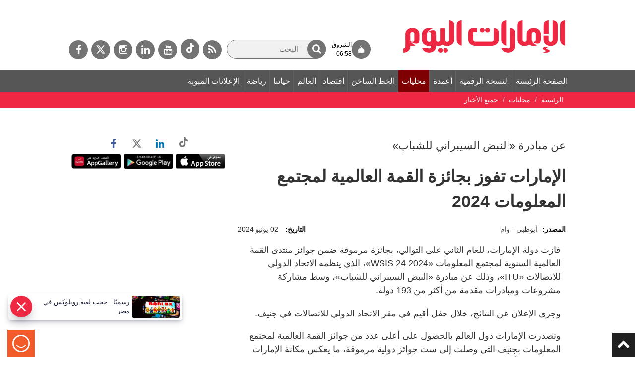

--- FILE ---
content_type: text/html; charset=utf-8
request_url: https://www.google.com/recaptcha/api2/aframe
body_size: 258
content:
<!DOCTYPE HTML><html><head><meta http-equiv="content-type" content="text/html; charset=UTF-8"></head><body><script nonce="19GRTWpfq67SfMn2fsZ0zQ">/** Anti-fraud and anti-abuse applications only. See google.com/recaptcha */ try{var clients={'sodar':'https://pagead2.googlesyndication.com/pagead/sodar?'};window.addEventListener("message",function(a){try{if(a.source===window.parent){var b=JSON.parse(a.data);var c=clients[b['id']];if(c){var d=document.createElement('img');d.src=c+b['params']+'&rc='+(localStorage.getItem("rc::a")?sessionStorage.getItem("rc::b"):"");window.document.body.appendChild(d);sessionStorage.setItem("rc::e",parseInt(sessionStorage.getItem("rc::e")||0)+1);localStorage.setItem("rc::h",'1770014042253');}}}catch(b){}});window.parent.postMessage("_grecaptcha_ready", "*");}catch(b){}</script></body></html>